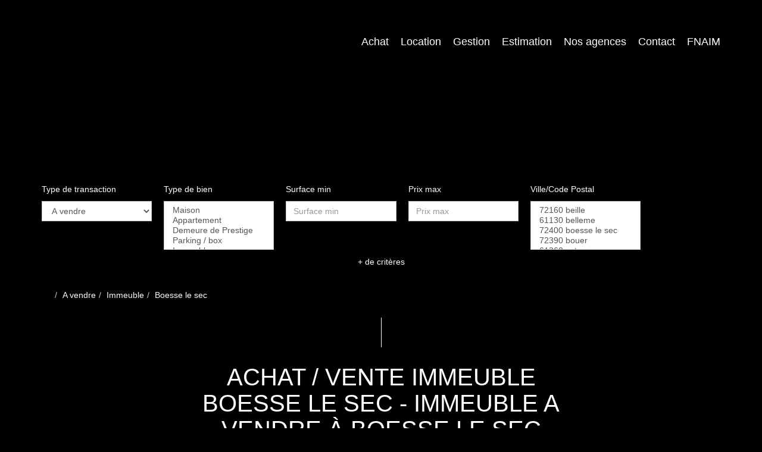

--- FILE ---
content_type: text/html; charset=UTF-8
request_url: https://www.agence-fertoise.fr/ville_bien/Boesse+le+sec_1_6__Vente/achat-vente-immeuble-boesse-le-sec.html?city=Boesse%20Le%20Sec&page=&typebien=6&dept=&typetransac=Vente
body_size: 2337
content:
<!DOCTYPE html>
<html lang="en">
<head>
    <meta charset="utf-8">
    <meta name="viewport" content="width=device-width, initial-scale=1">
    <title></title>
    <style>
        body {
            font-family: "Arial";
        }
    </style>
    <script type="text/javascript">
    window.awsWafCookieDomainList = [];
    window.gokuProps = {
"key":"AQIDAHjcYu/GjX+QlghicBgQ/7bFaQZ+m5FKCMDnO+vTbNg96AHtw8pLen2dEN9n92CmMvQ9AAAAfjB8BgkqhkiG9w0BBwagbzBtAgEAMGgGCSqGSIb3DQEHATAeBglghkgBZQMEAS4wEQQM/zDCpuqrC0R431hqAgEQgDu4QXsa2qjekBrLRTn7f7hzw61kovIseVHL7nyGVY+B5WoVcf9QIapTEEpEp7AgmmLMSRJi1dIpWTtX/w==",
          "iv":"CgAHMyLeMQAABy5p",
          "context":"BZj2Kh95pKNGhlCevMV8SJJ69ne/0m7A+bCUdTKOT0PXcqEFKd/GBeanpwrv9US1en/E/2lBdpMOSzxDJG2w6iOVGbGZ2W3/CgBN1cP9gxO+kRg8AyxJ10fzdZHO6WuHHA2gz0l55wwBkUzU7x+0d/6JKXuKqjJBnCGN1fngj5P2dQv9heAN2vt8wE/QXaOLJaiTjH+Tq8ZKDdRWoDSjqRboJNbUymVDJufH9lozPbut6zJ/UGRrdl/QTyF6zEMlaBKxIsZL+hfdI6Dm/EHF1HheuiYfeVtpTeFvlW2lGuoE1zKW+8o84xMCbdf7fAhyaWHlHf7zDoz2fWou/DioBZaU0vm9/nYmNlSwbzDkZA+k6MRkmLSRP8bOtyv+CekP0XcD5PlFJY0LCyaOsIsqbBBNbAshj22NNAv88kMV76IUHEbf3fsHxfshMb7t3UdPGziHlEt77/EesHhzKGI/qBq+7wFV7787q/iAGtR3VVIjhpYSy1NgwswNqKxYgKGx2jZAbO52jddDBZpe0lS09zV2qCJPpbqVcvO5PTpoAxRdQ8nOFV0A+DdcQPDI6NBekDo2fPbgNfr1oM4lPsJBw9x6pvIT7+JfVNZr6USrqFi8D/DwgDPn/V6s9WKVc196Gd1k00vBzP2sKTXeQS/NaaZEq1RaczT3tPY3KsufmxMkhvtQOAVFaGrm31AJD9GtDrBKGJa0JIo5tR0Em+lgfK2CbTYavVJufZ3ZBXU9fgDX9506YB1XMOWK6xW5iEbRf30coggAddHTw4ziVcl5d1AttV5bYqahmXmLkGW9EH8="
};
    </script>
    <script src="https://7813e45193b3.47e58bb0.eu-west-3.token.awswaf.com/7813e45193b3/28fa1170bc90/1cc501575660/challenge.js"></script>
</head>
<body>
    <div id="challenge-container"></div>
    <script type="text/javascript">
        AwsWafIntegration.saveReferrer();
        AwsWafIntegration.checkForceRefresh().then((forceRefresh) => {
            if (forceRefresh) {
                AwsWafIntegration.forceRefreshToken().then(() => {
                    window.location.reload(true);
                });
            } else {
                AwsWafIntegration.getToken().then(() => {
                    window.location.reload(true);
                });
            }
        });
    </script>
    <noscript>
        <h1>JavaScript is disabled</h1>
        In order to continue, we need to verify that you're not a robot.
        This requires JavaScript. Enable JavaScript and then reload the page.
    </noscript>
</body>
</html>

--- FILE ---
content_type: text/css;charset=ISO-8859-1
request_url: https://www.agence-fertoise.fr/templates/template_voltaire/catalog/css/style.css.php?1759767566
body_size: 205
content:

	#header .header-menu .container-menu .menu-logo .logo{
		height: 110px;
	}

	@media (max-width: 991px){
		.page_home #header .header-title, #header .header-title{
			margin-top: 110px;
		}
	}

	:root {
		--color-1: #000000;
		--color-1-30: rgba(0,0,0,0.3);
		--color-1-40: rgba(0,0,0,0.4);
		--color-1-70: rgba(0,0,0,0.7);
		--color-2: #E20613;
		--color-3: #FFFFFF;
		--color-3-70: rgba(255,255,255,0.7);
		--color-3-alt-1: rgb(245,245,245);
		--color-3-alt-2: rgb(205,205,205);
		--font-1: 'Montserrat', sans-serif;
		--font-2: 'Montserrat', sans-serif;

		--color-materialize: var(--color-2);
		--color-materialize3: #e83842;
		--color-materialize4: #f1838a;
	}
